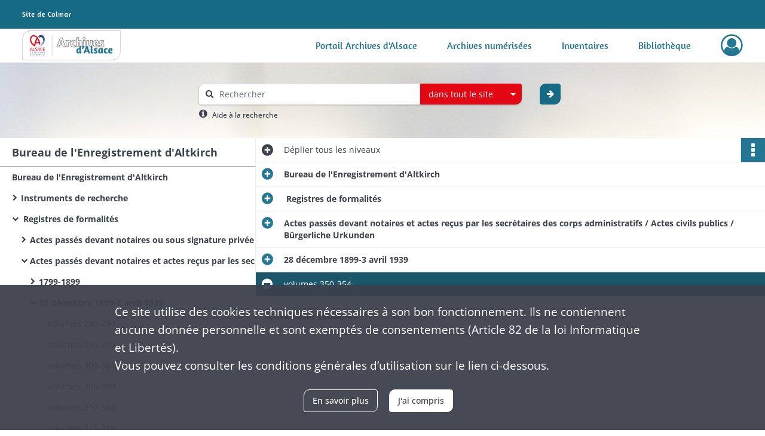

--- FILE ---
content_type: image/svg+xml
request_url: https://archives68.alsace.eu/assets/src/application/Custom/assets/static/front/img/icono-logo/logo-header.6db64dbb19dcd6de27999d4c1016bbcf.svg
body_size: 5471
content:
<?xml version="1.0" encoding="UTF-8"?>
<svg id="Calque_1" data-name="Calque 1" xmlns="http://www.w3.org/2000/svg" width="165.13246" height="50" viewBox="0 0 535 162">
  <defs>
    <style>
      .cls-1 {
        fill: #fff;
      }

      .cls-2 {
        fill: #fd0;
      }

      .cls-3 {
        fill: #e30613;
      }

      .cls-4 {
        fill: #247893;
      }

      .cls-5 {
        fill: #164194;
      }

      .cls-6 {
        fill: #878787;
      }

      .cls-7 {
        stroke: #878787;
        stroke-width: 1.14px;
      }

      .cls-7, .cls-8 {
        fill: none;
        stroke-miterlimit: 10;
      }

      .cls-8 {
        stroke: #1d1d1b;
        stroke-width: 1.87px;
      }
    </style>
  </defs>
  <g id="bloc">
    <g>
      <path class="cls-1" d="m1.41,160.31V49.67C1.41,23.21,22.03,1.69,47.37,1.69h486.22v110.64c0,26.46-20.62,47.99-45.96,47.99H1.41Z"/>
      <path class="cls-6" d="m533.09,2.19v110.14c0,26.19-20.39,47.49-45.46,47.49H1.91V49.67C1.91,23.49,22.3,2.19,47.37,2.19h485.72m1-1H47.37C21.75,1.19.91,22.94.91,49.67v111.14h486.72c25.62,0,46.46-21.75,46.46-48.49V1.19h0Z"/>
    </g>
  </g>
  <g id="archives">
    <path class="cls-8" d="m217.8,40.62l17.97,49.05h-12.1l-3.62-11.81h-15.87l-3.77,11.81h-11.88l18.62-49.05h10.65Zm-5.65,12.24c-1.09,3.69-3.26,10.58-5.22,16.16h10.43c-1.96-5.65-4.13-12.61-5.22-16.16h.01Z"/>
    <path class="cls-8" d="m250.69,89.67h-11.45v-18.84c0-11.45-3.98-15.14-3.98-15.14l9.2-2.9s2.25,2.25,3.26,6.52c2.39-4.64,5.72-6.52,10.21-6.52,2.03,0,3.62.43,4.71.8l-2.97,10.94c-.65-.36-1.81-.8-3.4-.8-2.03,0-5.58,2.25-5.58,7.46v18.47h0Z"/>
    <path class="cls-8" d="m281.55,61.13c-2.39,0-6.16.94-6.16,10.14s4.06,10.43,7.17,10.43c2.32,0,5.87-1.38,6.09-1.45l2.1,7.61c-.07.07-4.35,2.46-10.79,2.46-11.81,0-16.74-7.17-16.74-17.82,0-13.04,7.53-19.92,17.6-19.92,4.71,0,8.33,2.1,10.58,5.14l-5.65,5.87c-1.16-1.38-2.24-2.46-4.2-2.46Z"/>
    <path class="cls-8" d="m315.1,52.8c7.53,0,10.43,4.93,10.43,12.61v24.27h-11.52v-22.6c0-3.4-.65-5.65-2.9-5.65-2.54,0-5.51,3.48-5.51,9.13v19.13h-11.45v-50.57l11.45-1.96v18.91c2.54-2.25,5.94-3.26,9.49-3.26h.01Z"/>
    <path class="cls-8" d="m337.05,48.81c-4.06,0-6.3-2.83-6.3-6.23,0-3.84,2.25-6.74,6.59-6.74,3.98,0,6.23,2.75,6.23,6.38s-2.25,6.59-6.52,6.59h0Zm-5.58,4.49h11.45v25.21c0,2.17.65,2.83,2.03,2.83.72,0,1.67-.22,1.88-.29l1.01,7.17c-.14.15-3.26,1.74-7.17,1.74-5.43,0-9.2-3.04-9.2-8.19v-28.47Z"/>
    <path class="cls-8" d="m382.11,62.49c0,20.07-6.23,27.6-19.49,27.6-8.26,0-12.1-5.14-12.1-12.97v-23.84h11.45v23.62c0,2.83.72,5.07,2.61,5.07,4.56,0,6.09-10.07,6.09-18.91,0-4.78-.58-7.9-.87-9.78h11.45c.36,1.52.87,5.43.87,9.2h-.01Z"/>
    <path class="cls-8" d="m416.24,63.52c0,7.03-7.17,12.53-18.69,13.48.65,2.9,2.32,4.85,5.94,4.85,4.2,0,10.29-2.32,10.29-2.32l2.17,7.53s-6.59,3.26-14.27,3.26c-11.81,0-16.52-7.17-16.52-17.82,0-12.97,8.04-19.92,18.4-19.92,9.06,0,12.68,4.71,12.68,10.94h0Zm-11.37.29c0-1.81-1.16-3.04-2.75-3.04-3.69,0-5,4.78-5.14,8.91,5.72-.15,7.9-3.55,7.9-5.87h0Z"/>
    <path class="cls-8" d="m418.85,63.45c0-6.16,4.78-10.79,12.82-10.79,7.25,0,13.11,3.04,13.11,3.04l-3.62,8.11c-1.59-.8-4.93-2.61-7.9-2.61-1.52,0-2.75.65-2.75,2.1s2.17,3.04,5.43,4.42c5.72,2.39,9.06,5.43,9.06,11.01,0,6.23-4.49,11.66-13.04,11.66-6.67,0-12.03-2.25-14.42-3.33l3.77-8.33c.94.43,5.22,2.97,8.48,2.97,2.03,0,3.48-.8,3.48-2.32,0-1.81-1.81-3.33-4.27-4.27-7.24-2.9-10.14-6.23-10.14-11.66h0Z"/>
    <path class="cls-4" d="m313.13,119.58c-1.26,3.56-3.74,5.63-7.87,5.63-7.53,0-11.09-5.69-11.09-14.31s5.86-15.29,14.42-15.29c.69,0,1.55.11,2.36.17v-12.53l9.08,1.49v26.26c0,9.08,3.1,11.95,3.16,12.01l-7.3,2.3c-.06-.06-2.07-2.01-2.76-5.75v.02Zm-2.18-16.84c-.52-.23-1.67-.46-2.36-.46-3.74,0-4.77,3.39-4.77,8.05,0,4.25.17,8.22,2.93,8.22,2.36,0,4.2-4.31,4.2-9.14v-6.67h0Z"/>
    <path class="cls-4" d="m336.86,88.55c0,4.94-2.7,9.83-8.96,12.99l-3.33-4.6c2.76-2.01,3.5-4.31,3.5-6.44,0-2.36-.98-4.48-1.15-5.75.12-.11,1.61-1.38,5.17-1.38s4.77,2.41,4.77,5.17h0Z"/>
    <path class="cls-4" d="m355.82,85.97l14.25,38.9h-9.6l-2.87-9.37h-12.59l-2.99,9.37h-9.42l14.77-38.9h8.45Zm-4.48,9.71c-.86,2.93-2.59,8.39-4.14,12.81h8.27c-1.55-4.48-3.27-10-4.14-12.81h.01Z"/>
    <path class="cls-4" d="m372.37,84.76l9.08-1.55v32.58c0,1.84.57,2.47,2.3,2.47.8,0,1.95-.17,2.82-.34l.86,5.69c-1.15.52-4.14,1.49-7.47,1.49-5.29,0-7.59-3.28-7.59-7.36v-32.98h0Z"/>
    <path class="cls-4" d="m389.26,104.06c0-4.88,3.79-8.56,10.17-8.56,5.75,0,10.4,2.41,10.4,2.41l-2.87,6.44c-1.26-.63-3.91-2.07-6.26-2.07-1.21,0-2.18.52-2.18,1.67,0,1.21,1.72,2.41,4.31,3.51,4.54,1.9,7.18,4.31,7.18,8.73,0,4.94-3.56,9.25-10.34,9.25-5.29,0-9.54-1.78-11.44-2.64l2.99-6.61c.75.34,4.14,2.36,6.72,2.36,1.61,0,2.76-.63,2.76-1.84,0-1.44-1.44-2.64-3.39-3.39-5.75-2.3-8.04-4.94-8.04-9.25h0Z"/>
    <path class="cls-4" d="m441.55,123.03l-7.3,2.3s-2.07-1.95-2.76-5.75c-1.26,3.56-3.73,5.63-7.87,5.63-7.53,0-11.09-5.69-11.09-14.31s5.86-15.29,14.42-15.29c4.77,0,11.32,1.67,11.44,1.67v13.73c0,9.08,3.16,12.01,3.16,12.01h0Zm-12.24-20.29c-.52-.23-1.67-.46-2.36-.46-3.74,0-4.77,3.39-4.77,8.05,0,4.25.17,8.22,2.93,8.22,2.36,0,4.2-4.31,4.2-9.14v-6.67h0Z"/>
    <path class="cls-4" d="m457.76,102.23c-1.9,0-4.88.75-4.88,8.04s3.22,8.28,5.69,8.28c1.84,0,4.65-1.09,4.83-1.15l1.67,6.03c-.06.06-3.45,1.95-8.56,1.95-9.37,0-13.27-5.69-13.27-14.14,0-10.34,5.98-15.8,13.96-15.8,3.73,0,6.61,1.67,8.39,4.08l-4.48,4.65c-.92-1.09-1.78-1.95-3.33-1.95h-.02Z"/>
    <path class="cls-4" d="m491.37,104.12c0,5.57-5.69,9.94-14.83,10.69.52,2.3,1.84,3.85,4.71,3.85,3.33,0,8.16-1.84,8.16-1.84l1.72,5.98s-5.23,2.59-11.32,2.59c-9.37,0-13.1-5.69-13.1-14.14,0-10.29,6.38-15.8,14.6-15.8,7.18,0,10.06,3.74,10.06,8.68h0Zm-9.02.23c0-1.44-.92-2.41-2.18-2.41-2.93,0-3.97,3.79-4.08,7.07,4.54-.11,6.26-2.82,6.26-4.65h0Z"/>
  </g>
  <g id="Alsace">
    <rect class="cls-5" x="114.55" y="60.67" width=".9" height=".89"/>
    <path class="cls-5" d="m97.42,85.66v-.89h-.87s-.02.02-.03.02v.87h-.9v-.07c-.24.21-.47.41-.67.59l.76.47s.15-.05.43-.16c.7-.26,1.39-.54,2.06-.83h-.78Z"/>
    <path class="cls-5" d="m105.53,81.56c.17-.12.34-.24.51-.36h-.51v.36Z"/>
    <path class="cls-5" d="m99.37,82.09h.75v.89h.9v-.89h.9v-.89h-.9v-.84c-.57.61-1.12,1.19-1.65,1.73Z"/>
    <path class="cls-5" d="m122.45,55.31c2.15-14.48-3.35-25.97-14.04-29.27-2.06-.63-4.15-.95-6.24-.95-4.08,0-8.16,1.2-12,3.57-.9.56-1.84,1.23-2.95,2.11l-.08.93c1.13,1.29,4.29,5.75,5.29,7.18l.94.13c.75-.51,1.82-1.15,3.2-1.68,3.66-1.38,7.42-1.32,10.6.41,6.62,3.61,7.17,15.07,5.82,20.79-.39,1.68-.88,3.28-1.43,4.81h.26v.89h-.6c-.23.61-.48,1.2-.73,1.78h.42v-.89h.9v.89h-.9v.89h-.82c-.28.61-.56,1.2-.86,1.78h.78v-.89h.9v-.89h.9v.89h-.9v.89h.9v.89h-.9v-.89h-.9v.89h-.9v-.67c-.12.23-.24.45-.36.67h.36v.89h-.85c-.17.3-.34.6-.52.89h.47v.89h-.9v-.17c-.22.36-.45.72-.68,1.06h.68v.89h-.9v-.55c-.54.81-1.09,1.6-1.65,2.34h.74v-.89h.9v.89h-.9v.89h-.9v-.69c-.17.23-.35.46-.52.69h.52v.89h-.9v-.42c-.36.45-.72.89-1.08,1.31h1.07v.89h-.9v.89h-.9v-.89h0v-.05c-.29.32-.57.64-.85.94h.85v.89h.9v.89h-.9v.89h-.9v.89h-1.8v-1.64c-.31.31-.61.6-.9.88v.75h-.8s-.07.06-.1.1v.8h.9v-.89h.9v.89h-.9v.84c.3-.13.61-.27.9-.41v-.43h.9c1.11-.55,2.19-1.15,3.23-1.78h-.53v-.89h.9v.66c.35-.22.69-.44,1.03-.66h-.13v-.89h-1.8v-.89h1.8v.89h.9v-.89h.9v.61c.27-.2.54-.4.8-.61h-.8v-.89h.9v.81c.34-.27.68-.54,1.02-.81h-.11v-.89h.9v.22c.75-.65,1.47-1.32,2.16-2.01h-1.27v-.89h-.9v.89h-.9v-.89h0v-.89h1.8v.89h1.8v.35c.96-.99,1.87-2.01,2.7-3.04v-.87h-.9v-.89h.9v.89h.69c.23-.3.45-.59.67-.89h-.45v-.89h-.9v-.89h.9v.89h.9v.27c.48-.68.92-1.37,1.34-2.05h-.46v-.89h.9v.16c.21-.35.4-.7.59-1.05h-.57v-.89h.9v.28c.67-1.3,1.24-2.59,1.7-3.85h-.8v-.89h.9v.59c.17-.5.34-.99.47-1.48h-.47v-.89h.71c.15-.6.28-1.19.4-1.78h-1.11v.89h-.9v-.89h.9v-.89h1.29c.06-.3.11-.6.16-.89h-.58v-.89h-.87v-.89h.9v.89h.75Zm-17.82,22.31h.9v.89h-.9v-.89Zm1.8,1.78h-.9v.89h-.9v-.89h.9v-.89h.9v.89Zm0-1.79h-.9v-.89h.9v.89Zm0-1.78h.9v.89h-.9v-.89Zm1.8,1.34v.45h0v.89h-1.8v-.89h.9v-.89h.9v.45h0Zm0-2.23h-.9v-.89h.9v.89Zm.9,1.78h.9v.89h-.9v-.89Zm2.7-12.49h.9v.89h-.9v-.89Zm-1.8,6.25h0v-.89h.9v.89h0v.89h-.9v-.89Zm2.7,3.57h0v.89h-.9v-.89h-.9v.89h-.9v-.89h.9v-.89h-.9v-.89h-.9v.89h0v.89h-.9v-.89h0v-.89h.9v-.89h.9v.89h.9v-.89h.9v.89h-.9v.89h1.8v.89Zm.9-.89h-.9v-.89h.9v.89Zm0-1.78h-1.8v-.89h0v-.89h.9v.89h.9v.89h0Zm0-2.68h-.9v-.89h.9v.89Zm0-1.78h-.9v-.89h.9v.89Zm0-3.57h-.9v-.89h.9v.89Zm0-2.68h-.9v-.89h.9v.89Zm4.51-12.49h.9v.89h-.9v-.89Zm0,1.78h.9v.89h-.9v-.89Zm0,3.57h.9v.89h-.9v-.89Zm-1.8,1.78v-.89h-.9v-.89h.9v.89h.9v.89h.9v.89h-.9v-.89h-.9Zm-1.8-9.82v-.89h.9v.89h-.9Zm.9,3.57h.9v.89h-.9v-.89Zm-.9,3.57v-.89h.9v.89h-.9Zm2.7-.89v.89h-.9v-.89h.9v-.89h.9v.89h-.9Zm0-3.57v-.89h.9v.89h-.9Zm0-6.25v-.89h.9v.89h-.9Zm-.9-2.68h.9v.89h-.9v-.89Zm0,3.57h.9v.89h-.9v-.89Zm0,2.68h.9v.89h-.9v-.89Zm0,1.78v.89h-.9v-.89h.9Zm-1.8-9.82h.9v.89h-.9v-.89Zm0,3.57h.9v.89h-.9v-.89Zm-.9,1.78h.9v.89h-.9v-.89Zm0,3.57h.9v.89h-.9v-.89Zm0,2.68h.9v.89h-.9v-.89Zm0,5.35h.9v.89h-.9v-.89Zm0,2.68h.9v-.89h.9v.89h-.9v.89h-.9v-.89Zm1.8.89v.89h-.9v-.89h.9Zm-1.8,6.25h.9v.89h-.9v-.89Zm.9,5.35h-.9v-.89h.9v.89Zm0-1.78h-.9v-.89h.9v.89Zm0-1.78v-.89h.9v.89h-.9Zm1.8,3.57h-.9v-.89h.9v.89Zm0-1.78h-.9v-.89h.9v.89Zm1.8-2.68h-.9v.89h-.9v-.89h.9v-.89h-.9v-.89h.9v.89h.9v.89Zm0-3.57h-.9v.89h-.9v-.89h-.9v.89h0v.89h-.9v-.89h0v-.89h-.9v-.89h.9v-.89h.9v.89h.9v.89h.9v-.89h.9v.89Zm0-3.57h-.9v.89h0v.89h-.9v-.89h0v-.89h.9v-.89h1.8v.89h-.9Zm0,1.78v-.89h.9v.89h.89v.89h-.9v-.89h-.89Zm1.8,4.46h-.9v-.89h-.9v-.89h.9v.89h.9v.89Zm0-8.03h-.9v-.89h.9v.89Zm0-11.6h-.9v.89h-.9v-.89h.9v-.89h.9v.89Zm.9,8.92h-.9v-.89h.9v.89Zm0-1.78h-.9v-.89h.9v.89Zm0-4.46h-.9v-.89h.9v.89Zm0,.89h.89v-.89h.9v.89h-.89v.89h-.9v-.89Zm0,1.78h.9v.89h-.9v-.89Zm.9,3.57v-.89h.9v.89h-.9Z"/>
    <path id="Acoeur" class="cls-3" d="m93.77,77.73c.17.09.33.19.5.29.58-.36,1.88-1.51,2.61-2.25,1.24-1.28,1.75-1.81,2.25-2.47.04-.2.08-.4.12-.59-1.01-4.96-3.21-12.48-5.51-18.39-2.15-5.55-4.82-10.17-7.21-13.98v-.02c-1.14-1.7-3.32-4.38-3.32-4.38-2.55-3-5.26-5.41-8.05-7.15-5.74-3.57-12.01-4.49-18.02-2.61-11.63,3.63-16.71,17.18-12.65,33.72,2.31,9.37,11.17,21.72,25.21,26.73l.85-.52c.61-4.56,1.39-8.97,2.33-13.08h.01c.22-1.02.45-2.02.7-3.01h18.28c.25.89.83,3.17,1.04,4.06.15.68.71,3,.85,3.66m-28.39-.54c-8.1-5.17-13.13-13.12-14.54-18.87-3.24-13.17,0-23.34,8.25-25.92,1.41-.44,2.85-.67,4.26-.67,2.79,0,5.6.87,8.36,2.59,2.41,1.5,4.76,3.65,6.99,6.38-6.01,9.06-10.61,21.65-13.32,36.49m9.95-13.34c2.06-6.65,4.55-12.45,7.42-17.28,2.86,4.83,5.36,10.63,7.42,17.28h-14.84Z"/>
    <polygon class="cls-2" points="94.37 29.41 95.78 30.69 97.47 29.82 96.69 31.55 98.04 32.9 96.15 32.69 95.29 34.39 94.9 32.52 93.02 32.23 94.67 31.28 94.37 29.41"/>
    <polygon class="cls-2" points="102.89 27.99 103.47 29.8 105.38 29.89 103.83 31.01 104.33 32.84 102.79 31.72 101.2 32.76 101.8 30.95 100.31 29.76 102.22 29.77 102.89 27.99"/>
    <polygon class="cls-2" points="108.04 30.53 109.57 31.66 111.17 30.62 110.57 32.43 112.05 33.62 110.14 33.61 109.46 35.39 108.89 33.58 106.99 33.48 108.54 32.37 108.04 30.53"/>
    <path class="cls-5" d="m48.21,123.76c-.46.09-.89.14-1.82.14-1.35,0-2.89-.72-2.89-3.38v-1.52c0-2.68,1.54-3.38,2.89-3.38.69,0,1.36.1,1.84.18.1,0,.18.04.18.14v.56c0,.07-.02.12-.13.12h-.03c-.39-.03-1.2-.1-1.84-.1-1.07,0-1.91.62-1.91,2.49v1.52c0,1.84.83,2.49,1.91,2.49.62,0,1.41-.05,1.81-.09h.04c.12,0,.18.06.18.18v.45c0,.13-.1.2-.22.22v-.02Z"/>
    <path class="cls-5" d="m54.12,123.9c-1.61,0-2.43-1.06-2.43-2.67v-.83c0-1.61.82-2.67,2.43-2.67s2.44,1.06,2.44,2.67v.83c0,1.61-.83,2.67-2.44,2.67Zm1.48-3.5c0-1.12-.45-1.83-1.48-1.83s-1.47.7-1.47,1.83v.83c0,1.12.44,1.83,1.47,1.83s1.48-.7,1.48-1.83v-.83Z"/>
    <path class="cls-5" d="m61.17,123.84h-.57c-.11,0-.2-.1-.2-.22v-7.81c0-.11.08-.21.2-.21h.57c.11,0,.2.09.2.21v7.81c0,.11-.08.22-.2.22Z"/>
    <path class="cls-5" d="m66.28,123.84h-.57c-.11,0-.2-.1-.2-.22v-7.81c0-.11.08-.21.2-.21h.57c.11,0,.2.09.2.21v7.81c0,.11-.08.22-.2.22Z"/>
    <path class="cls-5" d="m74.95,121.12h-3.67v.15c0,1.3.51,1.78,1.52,1.78.64,0,1.45-.04,1.95-.12h.05c.09,0,.18.04.18.15v.37c0,.14-.04.22-.22.25-.62.12-1.23.19-1.96.19-1.26,0-2.49-.59-2.49-2.63v-.99c0-1.57.87-2.56,2.43-2.56s2.41,1.01,2.41,2.56v.59c0,.14-.08.24-.21.24v.02Zm-.77-.83c0-1.24-.47-1.72-1.43-1.72s-1.47.54-1.47,1.72v.1h2.9v-.1Z"/>
    <path class="cls-5" d="m82.41,123.78c-.36.07-.85.12-1.37.12-1.49,0-2.33-1.05-2.33-2.66v-.85c0-1.61.83-2.66,2.33-2.66.5,0,1.01.05,1.37.12.18.03.22.09.22.24v.39c0,.11-.09.16-.19.16h-.04c-.48-.06-.82-.08-1.36-.08-.88,0-1.37.58-1.37,1.82v.85c0,1.23.48,1.82,1.37,1.82.54,0,.88-.02,1.36-.08h.04c.1,0,.19.05.19.16v.39c0,.14-.04.21-.22.24v.02Z"/>
    <path class="cls-5" d="m89.3,123.86c-.22.03-.5.05-.71.05-1.01,0-1.49-.26-1.49-1.47v-3.82l-1.06-.12c-.12,0-.21-.08-.21-.2v-.3c0-.12.09-.2.21-.2h1.06v-1.07c0-.11.08-.2.2-.22l.57-.09h.03c.09,0,.16.08.16.19v1.19h1.18c.12,0,.22.1.22.22v.37c0,.12-.1.22-.22.22h-1.18v3.82c0,.6.15.69.59.69h.61c.15,0,.23.04.23.15v.38c0,.1-.05.16-.2.19v.02Z"/>
    <path class="cls-5" d="m93.84,116.84h-.56c-.12,0-.22-.1-.22-.22v-.88c0-.12.1-.22.22-.22h.56c.12,0,.22.1.22.22v.88c0,.12-.1.22-.22.22Zm-.02,6.99h-.53c-.12,0-.22-.1-.22-.22v-5.58c0-.12.1-.22.22-.22h.53c.12,0,.22.1.22.22v5.58c0,.12-.1.22-.22.22Z"/>
    <path class="cls-5" d="m102.72,118.08l-1.48,5.21c-.14.49-.51.62-.99.62s-.84-.13-.99-.62l-1.48-5.21s-.01-.06-.01-.08c0-.11.07-.19.18-.19h.6c.09,0,.16.07.21.21l1.26,4.77c.07.26.12.32.23.32.1,0,.16-.05.23-.32l1.26-4.77c.04-.14.12-.21.21-.21h.6c.11,0,.18.08.18.19,0,.02,0,.04,0,.08h0Z"/>
    <path class="cls-5" d="m107.23,116.84h-.56c-.12,0-.22-.1-.22-.22v-.88c0-.12.1-.22.22-.22h.56c.12,0,.22.1.22.22v.88c0,.12-.1.22-.22.22Zm-.02,6.99h-.53c-.12,0-.22-.1-.22-.22v-5.58c0-.12.1-.22.22-.22h.53c.12,0,.22.1.22.22v5.58c0,.12-.1.22-.22.22Z"/>
    <path class="cls-5" d="m114.49,123.86c-.22.03-.5.05-.71.05-1.01,0-1.49-.26-1.49-1.47v-3.82l-1.06-.12c-.12,0-.21-.08-.21-.2v-.3c0-.12.09-.2.21-.2h1.06v-1.07c0-.11.08-.2.2-.22l.57-.09h.03c.09,0,.16.08.16.19v1.19h1.18c.12,0,.22.1.22.22v.37c0,.12-.1.22-.22.22h-1.18v3.82c0,.6.15.69.59.69h.61c.15,0,.23.04.23.15v.38c0,.1-.05.16-.2.19v.02Z"/>
    <path class="cls-5" d="m122.58,121.12h-3.67v.15c0,1.3.51,1.78,1.52,1.78.63,0,1.44-.04,1.95-.12h.05c.09,0,.18.04.18.15v.37c0,.14-.04.22-.22.25-.62.12-1.23.19-1.96.19-1.26,0-2.49-.59-2.49-2.63v-.99c0-1.57.86-2.56,2.43-2.56s2.41,1.01,2.41,2.56v.59c0,.14-.08.24-.21.24v.02Zm-.77-.83c0-1.24-.47-1.72-1.43-1.72s-1.47.54-1.47,1.72v.1h2.9v-.1Zm.3-4.83l-1.24,1.38c-.1.11-.13.16-.25.16h-.59c-.07,0-.1-.03-.1-.08,0-.03,0-.08.04-.11l1.07-1.36c.1-.12.13-.16.26-.16h.72c.08,0,.12.02.12.08,0,.02,0,.05-.04.09h.01Z"/>
    <path class="cls-5" d="m48.02,131.97h-3.67v.15c0,1.3.51,1.78,1.52,1.78.64,0,1.45-.04,1.95-.12h.05c.09,0,.18.04.18.15v.37c0,.14-.04.22-.22.25-.62.12-1.23.19-1.96.19-1.26,0-2.49-.59-2.49-2.63v-.99c0-1.57.87-2.56,2.43-2.56s2.41,1.01,2.41,2.56v.59c0,.14-.08.24-.21.24v.02Zm-.77-.83c0-1.24-.47-1.72-1.43-1.72s-1.47.54-1.47,1.72v.1h2.9v-.1Z"/>
    <path class="cls-5" d="m56.52,134.67h-.55c-.12,0-.21-.1-.21-.22v-.21c-.6.34-1.09.5-1.74.5-1.31,0-1.9-.82-1.9-2.28v-3.6c0-.12.1-.22.22-.22h.53c.12,0,.22.1.22.22v3.6c0,1.11.37,1.45,1.2,1.45.46,0,.97-.18,1.48-.43v-4.62c0-.11.1-.22.22-.22h.54c.11,0,.21.1.21.22v5.58c0,.12-.09.22-.21.22h-.01Z"/>
    <path class="cls-5" d="m63.26,129.4c-.5,0-.96.13-1.51.46v4.59c0,.11-.1.22-.22.22h-.54c-.11,0-.21-.1-.21-.22v-5.58c0-.12.09-.22.21-.22h.51c.12,0,.21.1.21.22v.23c.55-.38,1.05-.53,1.54-.53.15,0,.23.07.23.2v.45c0,.12-.08.19-.23.19h.01Z"/>
    <path class="cls-5" d="m69.06,134.75c-1.61,0-2.43-1.06-2.43-2.67v-.83c0-1.61.82-2.67,2.43-2.67s2.44,1.06,2.44,2.67v.83c0,1.61-.83,2.67-2.44,2.67Zm1.48-3.5c0-1.12-.45-1.83-1.48-1.83s-1.47.7-1.47,1.83v.83c0,1.12.44,1.83,1.47,1.83s1.48-.7,1.48-1.83v-.83Z"/>
    <path class="cls-5" d="m77.61,134.75c-.34,0-.85-.04-1.28-.12v1.98c0,.11-.09.21-.21.21h-.56c-.11,0-.2-.09-.2-.21v-7.53c0-.14.03-.21.23-.25.58-.14,1.35-.25,2.01-.25,1.63,0,2.39,1.06,2.39,2.7v.79c0,1.72-.79,2.68-2.39,2.68h0Zm1.42-3.47c0-1.15-.34-1.89-1.42-1.89-.46,0-.97.05-1.28.11v4.34c.36.07.93.11,1.28.11,1.07,0,1.42-.7,1.42-1.87v-.79h0Z"/>
    <path class="cls-5" d="m88.29,131.97h-3.67v.15c0,1.3.51,1.78,1.52,1.78.63,0,1.44-.04,1.95-.12h.05c.09,0,.18.04.18.15v.37c0,.14-.04.22-.22.25-.62.12-1.23.19-1.96.19-1.26,0-2.49-.59-2.49-2.63v-.99c0-1.57.87-2.56,2.43-2.56s2.41,1.01,2.41,2.56v.59c0,.14-.08.24-.21.24v.02Zm-.77-.83c0-1.24-.47-1.72-1.43-1.72s-1.47.54-1.47,1.72v.1h2.9v-.1Zm.3-4.83l-1.24,1.38c-.1.11-.13.16-.25.16h-.59c-.07,0-.1-.03-.1-.08,0-.03.01-.08.04-.11l1.07-1.36c.1-.12.13-.16.26-.16h.72c.08,0,.12.02.12.08,0,.02-.01.05-.04.09h0Z"/>
    <path class="cls-5" d="m96.82,131.97h-3.67v.15c0,1.3.51,1.78,1.52,1.78.63,0,1.44-.04,1.95-.12h.05c.09,0,.18.04.18.15v.37c0,.14-.04.22-.22.25-.62.12-1.23.19-1.96.19-1.26,0-2.49-.59-2.49-2.63v-.99c0-1.57.86-2.56,2.43-2.56s2.41,1.01,2.41,2.56v.59c0,.14-.08.24-.21.24v.02Zm-.77-.83c0-1.24-.47-1.72-1.43-1.72s-1.47.54-1.47,1.72v.1h2.9v-.1Z"/>
    <path class="cls-5" d="m105.3,134.67h-.53c-.12,0-.22-.1-.22-.22v-3.6c0-1.11-.37-1.45-1.2-1.45-.46,0-.97.18-1.48.43v4.62c0,.11-.1.22-.22.22h-.54c-.11,0-.21-.1-.21-.22v-5.58c0-.12.09-.22.21-.22h.55c.12,0,.21.1.21.22v.21c.6-.34,1.09-.5,1.74-.5,1.31,0,1.91.82,1.91,2.28v3.6c0,.12-.1.22-.22.22h0Z"/>
    <path class="cls-5" d="m113.97,134.67h-.53c-.12,0-.22-.1-.22-.22v-3.6c0-1.11-.37-1.45-1.2-1.45-.46,0-.97.18-1.48.43v4.62c0,.11-.1.22-.22.22h-.54c-.11,0-.21-.1-.21-.22v-5.58c0-.12.09-.22.21-.22h.55c.12,0,.21.1.21.22v.21c.6-.34,1.09-.5,1.74-.5,1.31,0,1.91.82,1.91,2.28v3.6c0,.12-.1.22-.22.22h0Z"/>
    <path class="cls-5" d="m122.68,131.97h-3.67v.15c0,1.3.51,1.78,1.52,1.78.63,0,1.44-.04,1.95-.12h.05c.09,0,.18.04.18.15v.37c0,.14-.04.22-.22.25-.62.12-1.23.19-1.96.19-1.26,0-2.49-.59-2.49-2.63v-.99c0-1.57.86-2.56,2.43-2.56s2.41,1.01,2.41,2.56v.59c0,.14-.08.24-.21.24v.02Zm-.77-.83c0-1.24-.47-1.72-1.43-1.72s-1.47.54-1.47,1.72v.1h2.9v-.1Z"/>
    <path class="cls-3" d="m57.12,111.34h-1.47c-.22,0-.37-.17-.42-.37l-1.62-5.72h-6.44l-1.59,5.72c-.05.2-.25.37-.45.37h-1.47c-.25,0-.42-.17-.42-.4,0-.05,0-.12.03-.17l4.6-16.19c.42-1.52,1.59-1.89,2.54-1.89s2.09.35,2.51,1.86l4.6,16.21s.02.12.02.17c0,.22-.15.4-.42.4h0Zm-6.24-16.23c-.07-.27-.22-.45-.47-.45-.27,0-.42.17-.5.45l-2.26,8.18h5.49s-2.26-8.18-2.26-8.18Z"/>
    <path class="cls-3" d="m69.6,111.29c-.65.1-2.51.22-4.85.22-2.66,0-5.3-.52-5.3-4.62v-13.52c0-.27.22-.5.5-.5h1.27c.27,0,.5.22.5.5v13.52c0,1.89.42,2.59,3.06,2.59h4.8c.17,0,.27.12.27.3v1.17c0,.15-.1.32-.25.35h0Z"/>
    <path class="cls-3" d="m75.84,111.51c-1.74,0-3.03-.17-4.13-.35-.42-.07-.47-.17-.47-.45v-.99c0-.27.2-.4.42-.4h.07c1.14.1,2.96.15,4.1.15,2.98,0,3.78-1.19,3.78-2.93,0-1.24-.72-1.94-2.98-3.33l-2.41-1.47c-2.29-1.39-3.43-2.66-3.43-4.65,0-3.01,2.16-4.4,5.94-4.4,1.47,0,3.38.15,4.33.3.25.05.42.17.42.42v1.07c0,.25-.17.4-.42.4h-.05c-1.09-.07-2.83-.15-4.28-.15-2.56,0-3.65.55-3.65,2.36,0,1.17.82,1.86,2.71,3.01l2.29,1.37c2.88,1.72,3.9,3.08,3.9,5.07,0,2.39-1.24,4.97-6.14,4.97Z"/>
    <path class="cls-3" d="m97.07,111.34h-1.47c-.22,0-.37-.17-.42-.37l-1.62-5.72h-6.44l-1.59,5.72c-.05.2-.25.37-.45.37h-1.47c-.25,0-.42-.17-.42-.4,0-.05,0-.12.02-.17l4.6-16.19c.42-1.52,1.59-1.89,2.54-1.89s2.09.35,2.51,1.86l4.6,16.21s.03.12.03.17c0,.22-.15.4-.42.4h0Zm-6.24-16.23c-.07-.27-.22-.45-.47-.45-.27,0-.42.17-.5.45l-2.26,8.18h5.49s-2.26-8.18-2.26-8.18Z"/>
    <path class="cls-3" d="m109.55,111.2c-1.04.2-2.01.32-4.13.32-3.06,0-6.56-1.64-6.56-7.68v-3.46c0-6.09,3.51-7.68,6.56-7.68,1.57,0,3.08.22,4.18.4.22.02.4.1.4.32v1.27c0,.15-.05.27-.3.27h-.07c-.9-.07-2.73-.22-4.18-.22-2.44,0-4.33,1.42-4.33,5.64v3.46c0,4.18,1.89,5.64,4.33,5.64,1.42,0,3.21-.12,4.1-.2h.1c.27,0,.4.12.4.4v1.02c0,.3-.22.45-.5.5h0Z"/>
    <path class="cls-3" d="m122.7,111.4c-.94.1-3.38.12-4.85.12-3.48,0-5.3-1.32-5.3-4.62v-9.57c0-3.31,1.81-4.62,5.3-4.62,1.47,0,3.8.05,4.85.15.15.02.25.2.25.35v1.24c0,.17-.1.3-.27.3h-4.8c-2.64,0-3.06.7-3.06,2.59v3.46h7.63c.27,0,.5.22.5.5v.94c0,.27-.22.5-.5.5h-7.63v4.18c0,1.89.42,2.59,3.06,2.59h4.8c.17,0,.27.12.27.3v1.27c0,.15-.1.32-.25.35v-.03Z"/>
    <line class="cls-7" x1="162.63" y1="25.1" x2="162.63" y2="135.76"/>
  </g>
</svg>